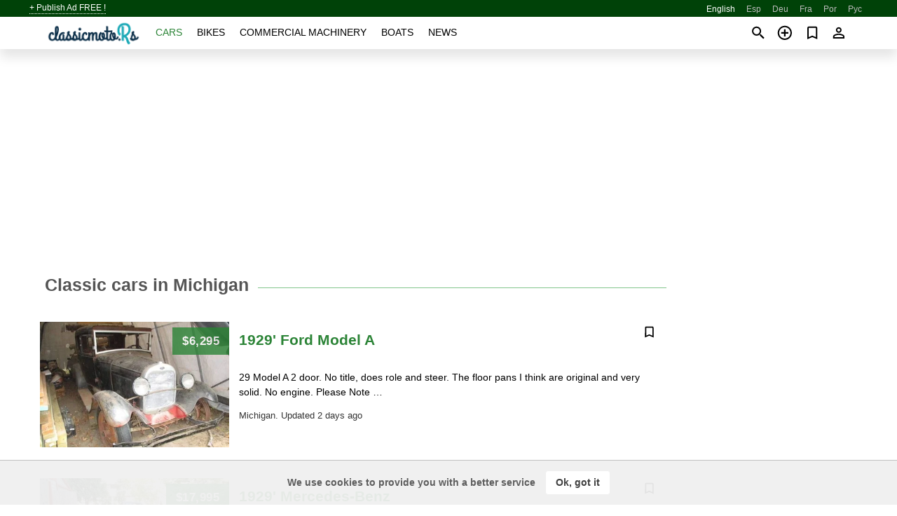

--- FILE ---
content_type: text/html; charset=utf-8
request_url: https://classicmoto.rs/auto/in_michigan/
body_size: 5277
content:
<!DOCTYPE html><html lang="en" xml:lang="en" dir="ltr"><head><link rel="preconnect" href="https://cdn.classicmoto.rs" crossorigin /><title>Michigan classic cars market</title><meta charset="utf-8"><meta http-equiv="X-UA-Compatible" content="IE=edge"><meta name="description" content="Vintage cars Michigan list. Classic car sales in Michigan have alternatives to classic and car and classic trader" /><meta name="robots" content="index, follow"><meta name="viewport" content="width=device-width, initial-scale=1.0, minimum-scale=1.0, maximum-scale=5.0"><link rel="icon" href="/gui/favicon.png" type="image/png"><link rel="shortcut icon" href="/gui/favicon.png" type="image/png"><link rel="canonical" href="https://classicmoto.rs/auto/in_michigan/" /><link rel="manifest" href="/manifest.json"><link rel="alternate" hreflang="x-default" href="https://classicmoto.rs/auto/in_michigan/" /><link rel="alternate" hreflang="en" href="https://classicmoto.rs/auto/in_michigan/" /><link rel="alternate" hreflang="es" href="https://classicmoto.rs/es/auto/in_michigan/" /><link rel="alternate" hreflang="de" href="https://classicmoto.rs/de/auto/in_michigan/" /><link rel="alternate" hreflang="fr" href="https://classicmoto.rs/fr/auto/in_michigan/" /><link rel="alternate" hreflang="pt" href="https://classicmoto.rs/pt/auto/in_michigan/" /><link rel="alternate" hreflang="ru" href="https://classicmoto.rs/ru/auto/in_michigan/" /><link rel="preload" fetchpriority="high" as="image" href="https://cdn.classicmoto.rs/data/c9/fe/ford-model-a-1929-214.webp"><link rel="next" href="https://classicmoto.rs/auto/in_michigan/2/" /><script async src="https://www.googletagmanager.com/gtag/js?id=G-GCBXPWNBNC"></script><script type="text/javascript" src="/gui/pack/boot.bundle.js?cbb6b1"></script><meta name="ad-client" content="ca-pub-6878163444884731" timeout="4000"></head><body class="grn"><div class="nav-header"><a href="/sell/">+ Publish Ad FREE !</a><ul><li class="selected">English</li><li><a href="/es/auto/in_michigan/" title="Español">Esp</a></li><li><a href="/de/auto/in_michigan/" title="Deutsch">Deu</a></li><li><a href="/fr/auto/in_michigan/" title="Français">Fra</a></li><li><a href="/pt/auto/in_michigan/" title="Português">Por</a></li><li><a href="/ru/auto/in_michigan/" title="Русский">Рус</a></li></ul></div><nav class="navbar sticked"><div class="container"><div class="navbar-brand"><a class="navbar-item brand-text" href="/"><img src="/gui/images/logo.png" alt="classicmoto.rs - car sale the World" src="/gui/img/logo.png"></a><div class="navbar-burger burger" data-target="navMenu"><span></span><span></span><span></span></div></div><div id="navMenu" class="navbar-menu"><div class="navbar-start"><div class="navbar-item"><a href="/auto/" class="auto active">Cars</a></div><div class="navbar-item"><a href="/bike/" class="bike ">Bikes</a></div><div class="navbar-item"><a href="/util/" class="util ">Commercial machinery</a></div><div class="navbar-item"><a href="/boat/" class="boat ">Boats</a></div><div class="navbar-item"><a href="/news/" class="mdl-navigation__link news ">News</a></div></div></div><div class="navbar-icons"><span onclick="searchFormOpen();"><i class="icon search"></i></span><span onclick="location.href='/sell/';"><i class="icon add TT"><span class="TTT-bottom">Sell Your Car</span></i></a></span><a href="/my/bookmarks/" aria-label="Сheck your bookmarked ads"><i class="icon txt bookmark" id="bkmks-form-cntr"></i><form action="/my/bookmarks/" id="bookmarks-form" style="display: none;" method="POST"><input type="hidden" name="bkmk" value="" /><input type="hidden" name="csrfmiddlewaretoken" value="NqEjL1wB2xr4hXTv5i1lh1CLqXnHxbEmjXYW5mwxGeuHs6nbG382Xxe3f03CxpsO"></form></a><span class="ctxt-menu-prnt"><i class="icon person  ctxt-init" tabindex="-1"></i><nav class="ctxt-menu rb"><ul><li class="cntr txt separated">Welcome, Guest</li><li><a href="/accounts/#login" rel="nofollow"><i class="icon lock"></i> Log in</a></li><li><a href="/accounts/#signup" rel="nofollow"><i class="icon person-add"></i> Sign up</a></li></ul></nav></span></div></div></nav><div class="container container--main mtr-auto"><div class="columns is-multiline"><ins class="adsbygoogle adsbygoogle--slot" data-ad-client="ca-pub-6878163444884731" data-ad-slot="5535815833" style="display:block;" data-ad-format="auto" ></ins><script>(adsbygoogle = window.adsbygoogle || []).push({});</script><div class="column is-narrow ad-make-models-list"></div><div class="column columns is-multiline ad-list"><div class="column is-full is-header"><h1 class="ad-header">Classic cars in Michigan</h1></div><a class="column is-full ad-row" href="/auto/ford-model-a-1929-ExDL9R.html"><div class="ad-photo"><figure class="phfrm"><img class="lazy" data-src="https://cdn.classicmoto.rs/data/c9/fe/ford-model-a-1929-214.webp" alt="1929&#x27; Ford Model A" ></figure><p class="price">$6,295</p></div><div class="ad-nfo"><strong class="name">1929&#x27; Ford Model A</strong><p class="date-location"><span>Michigan. </span><span>Updated 2 days ago</span></p><p class="opts"></p><bdi><p class="descr">29 Model A 2 door. No title, does role and steer. The floor pans I think are original and very solid. No engine. Please Note …&nbsp;</p></bdi><div class="actions"><i class="icon bookmark TT" bkmk-id="auto:ExDL9R"><span class="TTT-bottom">Bookmark This</span></i></div></div></a><a class="column is-full ad-row" href="/auto/mercedes-benz-1929-7lXky1.html"><div class="ad-photo"><figure class="phfrm"><img class="lazy" data-src="https://cdn.classicmoto.rs/data/47/d2/mercedes-benz-1929-041.webp" alt="1929&#x27; Mercedes-Benz" ></figure><p class="price">$17,995</p></div><div class="ad-nfo"><strong class="name">1929&#x27; Mercedes-Benz</strong><p class="date-location"><span>Michigan. </span><span>Updated 2 days ago</span></p><p class="opts"><span class="gears"> Manual &nbsp;</span><span class="color">Green&nbsp;</span></p><bdi><p class="descr">1929 Mercedes Kit Car with Ford Pinto 4 cyl engine. Runs and drives great, 4 speed manual trans, everything works, Yes it has a heater, …&nbsp;</p></bdi><div class="actions"><i class="icon bookmark TT" bkmk-id="auto:7lXky1"><span class="TTT-bottom">Bookmark This</span></i></div></div></a><a class="column is-full ad-row" href="/auto/ford-model-a-1928-683nx5.html"><div class="ad-photo"><figure class="phfrm"><img class="lazy" data-src="https://cdn.classicmoto.rs/data/f4/66/ford-model-a-1928-190.webp" alt="1928&#x27; Ford Model A" ></figure><p class="price">$12,995</p></div><div class="ad-nfo"><strong class="name">1928&#x27; Ford Model A</strong><p class="date-location"><span>Michigan. </span><span>Updated 2 days ago</span></p><p class="opts"><span class="mileage">123659 km&nbsp;</span><span class="gears"> Manual &nbsp;</span></p><bdi><p class="descr">1928 Ford Model A Tudor, (Jan. 1928 serial # ?? AR car) Restored in the 1970s some new some old parts. I have been working …&nbsp;</p></bdi><div class="actions"><i class="icon bookmark TT" bkmk-id="auto:683nx5"><span class="TTT-bottom">Bookmark This</span></i></div></div></a><ins class="adsbygoogle adsbygoogle--slot" data-ad-client="ca-pub-6878163444884731" data-ad-slot="7751626070" style="display:block;" data-ad-format="auto" ></ins><script>(adsbygoogle = window.adsbygoogle || []).push({});</script><a class="column is-full ad-row" href="/auto/ford-model-t-1923-sl2Rqg.html"><div class="ad-photo"><figure class="phfrm"><img class="lazy" data-src="https://cdn.classicmoto.rs/data/7d/56/ford-model-t-1923-056.webp" alt="1923&#x27; Ford Model T" ></figure><p class="price">$15,895</p></div><div class="ad-nfo"><strong class="name">1923&#x27; Ford Model T</strong><p class="date-location"><span>Michigan. </span><span>Updated 2 days ago</span></p><p class="opts"><span class="mileage">1609998 km&nbsp;</span><span class="gears"> Manual &nbsp;</span><span class="color">Black&nbsp;</span></p><bdi><p class="descr">1923 Model T Ford Doctors Coupe. Original Suicide doors, good top, new solid gray tires, original interior, wood spoked wheels, runs good. The really great …&nbsp;</p></bdi><div class="actions"><i class="icon bookmark TT" bkmk-id="auto:sl2Rqg"><span class="TTT-bottom">Bookmark This</span></i></div></div></a><a class="column is-full ad-row" href="/auto/ford-model-t-1923-4dNcDx.html"><div class="ad-photo"><figure class="phfrm"><img class="lazy" data-src="https://cdn.classicmoto.rs/data/fc/cd/ford-model-t-1923-071.webp" alt="1923&#x27; Ford Model T" ></figure><p class="price">$23,995</p></div><div class="ad-nfo"><strong class="name">1923&#x27; Ford Model T</strong><p class="date-location"><span>Michigan. </span><span>Updated 2 days ago</span></p><p class="opts"></p><bdi><p class="descr">1923 For Model T Drag Car runs on ALCOHOL built in Florida 400 Chevy Small Block -very fast Please Note The Following Vehicle Location is …&nbsp;</p></bdi><div class="actions"><i class="icon bookmark TT" bkmk-id="auto:4dNcDx"><span class="TTT-bottom">Bookmark This</span></i></div></div></a><a class="column is-full ad-row" href="/auto/ford-1929-oThu1X.html"><div class="ad-photo"><figure class="phfrm"><img class="lazy" data-src="https://cdn.classicmoto.rs/data/46/5a/ford-1929-227.webp" alt="1929&#x27; Ford" ></figure><p class="price">$33,895</p></div><div class="ad-nfo"><strong class="name">1929&#x27; Ford</strong><p class="date-location"><span>Michigan. </span><span>Updated 2 days ago</span></p><p class="opts"><span class="gears"> Automatic &nbsp;</span><span class="color">Yellow&nbsp;</span></p><bdi><p class="descr">1929 Ford tudor sedan. Beautiful paint, nice interior, clean straight car. Not your average yellow beautiful pearl to it. No rust. Wont be disappointed. 350/350 …&nbsp;</p></bdi><div class="actions"><i class="icon bookmark TT" bkmk-id="auto:oThu1X"><span class="TTT-bottom">Bookmark This</span></i></div></div></a><a class="column is-full ad-row" href="/auto/ford-1929-Fot5JT.html"><div class="ad-photo"><figure class="phfrm"><img class="lazy" data-src="https://cdn.classicmoto.rs/data/47/da/ford-1929-233.webp" alt="1929&#x27; Ford" ></figure><p class="price">$21,995</p></div><div class="ad-nfo"><strong class="name">1929&#x27; Ford</strong><p class="date-location"><span>Michigan. </span><span>Updated 2 days ago</span></p><p class="opts"><span class="mileage">4025 km&nbsp;</span><span class="gears"> Manual &nbsp;</span><span class="color">Red&nbsp;</span></p><bdi><p class="descr">1929 Ford Touring Car all original Please Note The Following Vehicle Location is at our clients home and Not In Cadillac, Michigan. We do have …&nbsp;</p></bdi><div class="actions"><i class="icon bookmark TT" bkmk-id="auto:Fot5JT"><span class="TTT-bottom">Bookmark This</span></i></div></div></a><a class="column is-full ad-row" href="/auto/ford-1923-oN6K7k.html"><div class="ad-photo"><figure class="phfrm"><img class="lazy" data-src="https://cdn.classicmoto.rs/data/ba/96/ford-1923-219.webp" alt="1923&#x27; Ford" ></figure><p class="price">$21,495</p></div><div class="ad-nfo"><strong class="name">1923&#x27; Ford</strong><p class="date-location"><span>Michigan. </span><span>Updated 2 days ago</span></p><p class="opts"><span class="mileage">13685 km&nbsp;</span><span class="gears"> Automatic &nbsp;</span><span class="color">Black&nbsp;</span></p><bdi><p class="descr">1923 Ford Roadster custom built frame, 454 chevy big block, Dart 2 heads, Dart intake, built TH400 transmission with scatter shield and manual shift valve …&nbsp;</p></bdi><div class="actions"><i class="icon bookmark TT" bkmk-id="auto:oN6K7k"><span class="TTT-bottom">Bookmark This</span></i></div></div></a><a class="column is-full ad-row" href="/auto/durant-m2-1928-D5jezX.html"><div class="ad-photo"><figure class="phfrm"><img class="lazy" data-src="https://cdn.classicmoto.rs/data/f9/9e/durant-m2-1928-011.webp" alt="1928&#x27; Durant M2" ></figure><p class="price">$12,995</p></div><div class="ad-nfo"><strong class="name">1928&#x27; Durant M2</strong><p class="date-location"><span>Michigan. </span><span>Updated 2 days ago</span></p><p class="opts"><span class="mileage">3105 km&nbsp;</span><span class="gears"> Manual &nbsp;</span></p><bdi><p class="descr">1928 Durant M2 run and Drives good. Title in hand. Please Note The Following Vehicle Location is at our clients home and Not In Cadillac, …&nbsp;</p></bdi><div class="actions"><i class="icon bookmark TT" bkmk-id="auto:D5jezX"><span class="TTT-bottom">Bookmark This</span></i></div></div></a><ins class="adsbygoogle adsbygoogle--slot" data-ad-client="ca-pub-6878163444884731" data-ad-slot="9419930960" style="display:block;" data-ad-format="auto" ></ins><script>(adsbygoogle = window.adsbygoogle || []).push({});</script><a class="column is-full ad-row" href="/auto/ford-1923-RUmISJ.html"><div class="ad-photo"><figure class="phfrm"><img class="lazy" data-src="https://cdn.classicmoto.rs/data/91/7e/ford-1923-068.webp" alt="1923&#x27; Ford" ></figure><p class="price">$14,995</p></div><div class="ad-nfo"><strong class="name">1923&#x27; Ford</strong><p class="date-location"><span>Michigan. </span><span>Updated 2 days ago</span></p><p class="opts"><span class="mileage">402 km&nbsp;</span><span class="gears"> Automatic &nbsp;</span></p><bdi><p class="descr">1923 Ford T-bucket 350 motor Automatic transmission A little project needs radiator installed and brake master cylinder other than that its ready to go. Motor …&nbsp;</p></bdi><div class="actions"><i class="icon bookmark TT" bkmk-id="auto:RUmISJ"><span class="TTT-bottom">Bookmark This</span></i></div></div></a><div class="column is-full"><nav class="pagination is-centered" role="navigation" aria-label="pagination"><ul class="pagination-list"><li><span class="pagination-link is-current" aria-label="Page 1" aria-current="page">1</span></li><li><a class="pagination-link" aria-label="Goto page 2" href="/auto/in_michigan/2/">2</a></li><li><a class="pagination-link" aria-label="Goto page 3" href="/auto/in_michigan/3/">3</a></li><li><a class="pagination-link" aria-label="Goto page 4" href="/auto/in_michigan/4/">4</a></li><li><a class="pagination-link" aria-label="Goto page 5" href="/auto/in_michigan/5/">5</a></li><li><span class="pagination-ellipsis">&hellip;</span></li><li><a class="pagination-link" aria-label="Goto page 51" href="/auto/in_michigan/51/">51</a></li></ul><a class="pagination-next" href="/auto/in_michigan/2/" aria-label="Goto to the next page"><i class="icon is-large arrow-right"></i></a></nav></div></div></div></div><a style="margin-top:0.5rem;border-top:12px solid #0057B7;text-align:center;border-bottom:12px solid #FFDD00;line-height:0px;text-transform:uppercase;color: #555;font-weight:900;text-shadow: -1px -1px 0 rgb(255 255 255 / 90%), 1px -1px 0 rgb(255 255 255 / 90%), -1px 1px 0 rgb(255 255 255 / 90%), 1px 1px 0 rgb(255 255 255 / 90%);" href="https://war.ukraine.ua/support-ukraine/" target="_blank" rel="nofollow" onMouseOver="this.style.color='#333'" onMouseOut="this.style.color='#555'">Support Ukraine</a><div class="footer"><div class="footer-links"><div class="links-set"><input id="_fls1" type="checkbox"><label for="_fls1">Classic cars</label><ul><li><a href="/auto/sale/">Classic Cars List</a></li><li><a href="/sell/">Sell Classic Car</a></li></ul></div><div class="links-set"><input id="_fls2" type="checkbox"><label for="_fls2">Classic bikes</label><ul><li><a href="/bike/sale/">Classic Bikes List</a></li><li><a href="/sell/">Sell Classic Bike</a></li></ul></div><div class="links-set"><input id="_fls3" type="checkbox"><label for="_fls3">Classic commercials</label><ul><li><a href="/util/sale/">Classic Commercials List</a></li><li><a href="/sell/">Sell Classic Commercial</a></li></ul></div><div class="links-set"><input id="_fls4" type="checkbox"><label for="_fls4">Classic boats</label><ul><li><a href="/boat/sale/">Classic Boats List</a></li><li><a href="/sell/">Sell Classic Boat</a></li></ul></div><div class="links-set"><input id="_fls5" type="checkbox"><label for="_fls5">About Us</label><ul><li><a href="/about/us/" rel="nofollow">About Us</a></li><li><a href="/about/contacts/" rel="nofollow">Contacts</a></li><li><a href="/about/terms/" rel="nofollow">Terms Of Use</a></li></ul></div></div><p class="logo"><a href="/" title="ClassicMotors - the World"><img alt="ClassicMotors - the World" src="/gui/images/logo_small.png"></a><span>&copy;2017-2026 - ClassicMotors</span></p></div><script id="freshToasts" type="application/json">[{"btn": "Ok, got it", "msg": "We use cookies to provide you with a better service", "timeout": 2, "id": "euro-cookie-notice"}]</script><div id="modalSearchParking" style="display: none;"><div class="ad-filter modal"><form action="/auto/search/" id="search_form"><p>Make and model</p><div class="ad-filter-set"><div class="mdl-selectfield mdl-js-selectfield "><select name="make" server-load="true" fld-data="make_value" src-name="modelcataloguefltrd" src-root="1" fld-next="model" class="mdl-selectfield__select" id="id_make"><option value="0">any</option></select><label class="mdl-selectfield__label" for="id_make"></label></div><input type="hidden" name="make_value" id="id_make_value"><div class="mdl-selectfield mdl-js-selectfield mdl-selectfield--floating-label"><select name="model" server-load="true" fld-data="model_value" src-name="modelcataloguefltrd" class="mdl-selectfield__select" id="id_model"><option value="0">any</option></select></div><input type="hidden" name="model_value" id="id_model_value"></div><p>Year</p><div class="ad-filter-set"><div class="mdl-selectfield mdl-js-selectfield "><select name="year_min" class="mdl-selectfield__select" id="id_year_min"><option value="" selected>min</option><option value="1996">1996</option><option value="1995">1995</option><option value="1994">1994</option><option value="1993">1993</option><option value="1992">1992</option><option value="1991">1991</option><option value="1990">1990</option><option value="1989">1989</option><option value="1988">1988</option><option value="1987">1987</option><option value="1986">1986</option><option value="1985">1985</option><option value="1984">1984</option><option value="1983">1983</option><option value="1982">1982</option><option value="1981">1981</option><option value="1980">1980</option><option value="1979">1979</option><option value="1978">1978</option><option value="1977">1977</option><option value="1976">1976</option><option value="1975">1975</option><option value="1974">1974</option><option value="1973">1973</option><option value="1972">1972</option><option value="1971">1971</option><option value="1970">1970</option><option value="1969">1969</option><option value="1968">1968</option><option value="1967">1967</option><option value="1966">1966</option><option value="1965">1965</option><option value="1964">1964</option><option value="1963">1963</option><option value="1962">1962</option><option value="1961">1961</option><option value="1960">1960</option><option value="1959">1959</option><option value="1958">1958</option><option value="1957">1957</option><option value="1956">1956</option><option value="1955">1955</option><option value="1954">1954</option><option value="1953">1953</option><option value="1952">1952</option><option value="1951">1951</option><option value="1950">1950</option><option value="1949">1949</option><option value="1948">1948</option><option value="1947">1947</option><option value="1946">1946</option><option value="1945">1945</option><option value="1944">1944</option><option value="1943">1943</option><option value="1942">1942</option><option value="1941">1941</option><option value="1940">1940</option><option value="1939">1939</option><option value="1938">1938</option><option value="1937">1937</option><option value="1936">1936</option><option value="1935">1935</option><option value="1934">1934</option><option value="1933">1933</option><option value="1932">1932</option><option value="1931">1931</option><option value="1930">1930</option><option value="1929">1929</option><option value="1928">1928</option><option value="1927">1927</option><option value="1926">1926</option><option value="1925">1925</option><option value="1924">1924</option><option value="1923">1923</option><option value="1922">1922</option><option value="1921">1921</option><option value="1920">1920</option><option value="1919">1919</option><option value="1918">1918</option><option value="1917">1917</option><option value="1916">1916</option><option value="1915">1915</option><option value="1914">1914</option><option value="1913">1913</option><option value="1912">1912</option><option value="1911">1911</option><option value="1910">1910</option><option value="1909">1909</option><option value="1908">1908</option><option value="1907">1907</option><option value="1906">1906</option><option value="1905">1905</option><option value="1904">1904</option><option value="1903">1903</option><option value="1902">1902</option><option value="1901">1901</option><option value="1900">1900</option><option value="1899">1899</option><option value="1898">1898</option><option value="1897">1897</option><option value="1896">1896</option><option value="1895">1895</option><option value="1894">1894</option><option value="1893">1893</option><option value="1892">1892</option><option value="1891">1891</option><option value="1890">1890</option></select><label class="mdl-selectfield__label" for="id_year_min"></label></div><div class="mdl-selectfield mdl-js-selectfield "><select name="year_max" class="mdl-selectfield__select" id="id_year_max"><option value="" selected>max</option><option value="1996">1996</option><option value="1995">1995</option><option value="1994">1994</option><option value="1993">1993</option><option value="1992">1992</option><option value="1991">1991</option><option value="1990">1990</option><option value="1989">1989</option><option value="1988">1988</option><option value="1987">1987</option><option value="1986">1986</option><option value="1985">1985</option><option value="1984">1984</option><option value="1983">1983</option><option value="1982">1982</option><option value="1981">1981</option><option value="1980">1980</option><option value="1979">1979</option><option value="1978">1978</option><option value="1977">1977</option><option value="1976">1976</option><option value="1975">1975</option><option value="1974">1974</option><option value="1973">1973</option><option value="1972">1972</option><option value="1971">1971</option><option value="1970">1970</option><option value="1969">1969</option><option value="1968">1968</option><option value="1967">1967</option><option value="1966">1966</option><option value="1965">1965</option><option value="1964">1964</option><option value="1963">1963</option><option value="1962">1962</option><option value="1961">1961</option><option value="1960">1960</option><option value="1959">1959</option><option value="1958">1958</option><option value="1957">1957</option><option value="1956">1956</option><option value="1955">1955</option><option value="1954">1954</option><option value="1953">1953</option><option value="1952">1952</option><option value="1951">1951</option><option value="1950">1950</option><option value="1949">1949</option><option value="1948">1948</option><option value="1947">1947</option><option value="1946">1946</option><option value="1945">1945</option><option value="1944">1944</option><option value="1943">1943</option><option value="1942">1942</option><option value="1941">1941</option><option value="1940">1940</option><option value="1939">1939</option><option value="1938">1938</option><option value="1937">1937</option><option value="1936">1936</option><option value="1935">1935</option><option value="1934">1934</option><option value="1933">1933</option><option value="1932">1932</option><option value="1931">1931</option><option value="1930">1930</option><option value="1929">1929</option><option value="1928">1928</option><option value="1927">1927</option><option value="1926">1926</option><option value="1925">1925</option><option value="1924">1924</option><option value="1923">1923</option><option value="1922">1922</option><option value="1921">1921</option><option value="1920">1920</option><option value="1919">1919</option><option value="1918">1918</option><option value="1917">1917</option><option value="1916">1916</option><option value="1915">1915</option><option value="1914">1914</option><option value="1913">1913</option><option value="1912">1912</option><option value="1911">1911</option><option value="1910">1910</option><option value="1909">1909</option><option value="1908">1908</option><option value="1907">1907</option><option value="1906">1906</option><option value="1905">1905</option><option value="1904">1904</option><option value="1903">1903</option><option value="1902">1902</option><option value="1901">1901</option><option value="1900">1900</option><option value="1899">1899</option><option value="1898">1898</option><option value="1897">1897</option><option value="1896">1896</option><option value="1895">1895</option><option value="1894">1894</option><option value="1893">1893</option><option value="1892">1892</option><option value="1891">1891</option><option value="1890">1890</option></select><label class="mdl-selectfield__label" for="id_year_max"></label></div></div><p>Location</p><div class="mdl-textfield mdl-js-textfield "><input class="mdl-textfield__input" suggest-fld="id_location" suggest-type="location" value="Michigan" type="text"><input type="hidden" name="location" value="20122" id="id_location"><label class="mdl-textfield__label" for="id_location">any</label></div><p><label class="checkbox"><input type="checkbox" name="withPhoto" > only with photo</label></p><p><label class="checkbox"><input type="checkbox" name="onlyActual" > only actual ads</label></p><div class="buttons"><button class="button is-dark" type="submit" form="search_form">Search</button><button class="button" type="button" onclick="closeModal(this)">Cancel</button></div></form></div></div><script>window.dataLayer=window.dataLayer||[];function gtag(){dataLayer.push(arguments);}gtag('js', new Date());gtag('config', 'G-GCBXPWNBNC');</script></body></html>
